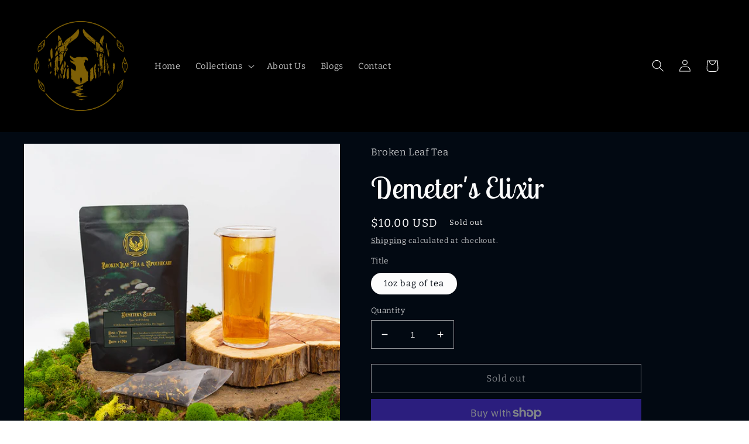

--- FILE ---
content_type: text/javascript; charset=utf-8
request_url: https://brokenleaftea.com/products/demeters-elixir-oolong-iced-tea.js
body_size: 1144
content:
{"id":6751445844081,"title":"Demeter's Elixir","handle":"demeters-elixir-oolong-iced-tea","description":"\u003ch1\u003eDemeter's Elixir\u003c\/h1\u003e\n\u003ch2\u003eFlavor:\u003c\/h2\u003e\n\u003cp\u003e\u003cspan style=\"font-weight: 400;\"\u003eThe rich brown and yellow leaves of this brew make one think of the autumn as they fill their infuser. The oolong brings toasted notes to the beverage, and the elements of peach help tie together the sense that you’ve finished harvesting this year’s crops. This elixir was specially crafted for the Olympians by Demeter herself, and we could only dream of sharing the story of how we managed to acquire it.\u003c\/span\u003e\u003c\/p\u003e\n\u003cp\u003e\u003cspan style=\"font-weight: 400;\"\u003e\u003cstrong\u003eDose:\u003c\/strong\u003e 1 pouch (makes 1 quart\/0.95 liters)\u003c\/span\u003e\u003c\/p\u003e\n\u003cp\u003e\u003cspan style=\"font-weight: 400;\"\u003e\u003cstrong\u003eBrew time:\u003c\/strong\u003e 4 to 5 minutes\u003c\/span\u003e\u003c\/p\u003e\n\u003cul\u003e\n\u003cli style=\"font-weight: 400;\"\u003e\u003cspan style=\"font-weight: 400;\"\u003eAllow the brew to cool before adding ice. Or, steep the pouch overnight in cold water.\u003c\/span\u003e\u003c\/li\u003e\n\u003c\/ul\u003e\n\u003cp\u003e\u003cstrong\u003eIngredients:\u003c\/strong\u003e Oolong tea, peach flavor, apple pieces, calendula, peach pieces\u003c\/p\u003e\n\u003cp\u003e\u003cspan style=\"font-weight: 400;\"\u003e\u003cstrong\u003ePrice + Quantity:\u003c\/strong\u003e $10, 5 pouches (1.87 ounces\/53 grams)\u003c\/span\u003e\u003c\/p\u003e","published_at":"2022-07-14T12:54:10-04:00","created_at":"2022-07-14T12:54:10-04:00","vendor":"Broken Leaf Tea","type":"Tea","tags":["demeters elixir","demeters elixir oolong iced tea","iced tea","oolong iced tea","oolong tea","sample"],"price":1000,"price_min":1000,"price_max":1000,"available":false,"price_varies":false,"compare_at_price":null,"compare_at_price_min":0,"compare_at_price_max":0,"compare_at_price_varies":false,"variants":[{"id":39840194592881,"title":"1oz bag of tea","option1":"1oz bag of tea","option2":null,"option3":null,"sku":"","requires_shipping":true,"taxable":false,"featured_image":null,"available":false,"name":"Demeter's Elixir - 1oz bag of tea","public_title":"1oz bag of tea","options":["1oz bag of tea"],"price":1000,"weight":28,"compare_at_price":null,"inventory_management":"shopify","barcode":"","requires_selling_plan":false,"selling_plan_allocations":[]}],"images":["\/\/cdn.shopify.com\/s\/files\/1\/0548\/9590\/2833\/products\/demeters-elixir-iced-oolong-peach-tea.jpg?v=1661625203","\/\/cdn.shopify.com\/s\/files\/1\/0548\/9590\/2833\/products\/demeters-elixir-iced-peach-oolong-tea.jpg?v=1661625203"],"featured_image":"\/\/cdn.shopify.com\/s\/files\/1\/0548\/9590\/2833\/products\/demeters-elixir-iced-oolong-peach-tea.jpg?v=1661625203","options":[{"name":"Title","position":1,"values":["1oz bag of tea"]}],"url":"\/products\/demeters-elixir-oolong-iced-tea","media":[{"alt":null,"id":22572225855601,"position":1,"preview_image":{"aspect_ratio":1.0,"height":800,"width":800,"src":"https:\/\/cdn.shopify.com\/s\/files\/1\/0548\/9590\/2833\/products\/demeters-elixir-iced-oolong-peach-tea.jpg?v=1661625203"},"aspect_ratio":1.0,"height":800,"media_type":"image","src":"https:\/\/cdn.shopify.com\/s\/files\/1\/0548\/9590\/2833\/products\/demeters-elixir-iced-oolong-peach-tea.jpg?v=1661625203","width":800},{"alt":null,"id":22572225888369,"position":2,"preview_image":{"aspect_ratio":1.0,"height":800,"width":800,"src":"https:\/\/cdn.shopify.com\/s\/files\/1\/0548\/9590\/2833\/products\/demeters-elixir-iced-peach-oolong-tea.jpg?v=1661625203"},"aspect_ratio":1.0,"height":800,"media_type":"image","src":"https:\/\/cdn.shopify.com\/s\/files\/1\/0548\/9590\/2833\/products\/demeters-elixir-iced-peach-oolong-tea.jpg?v=1661625203","width":800}],"requires_selling_plan":false,"selling_plan_groups":[]}